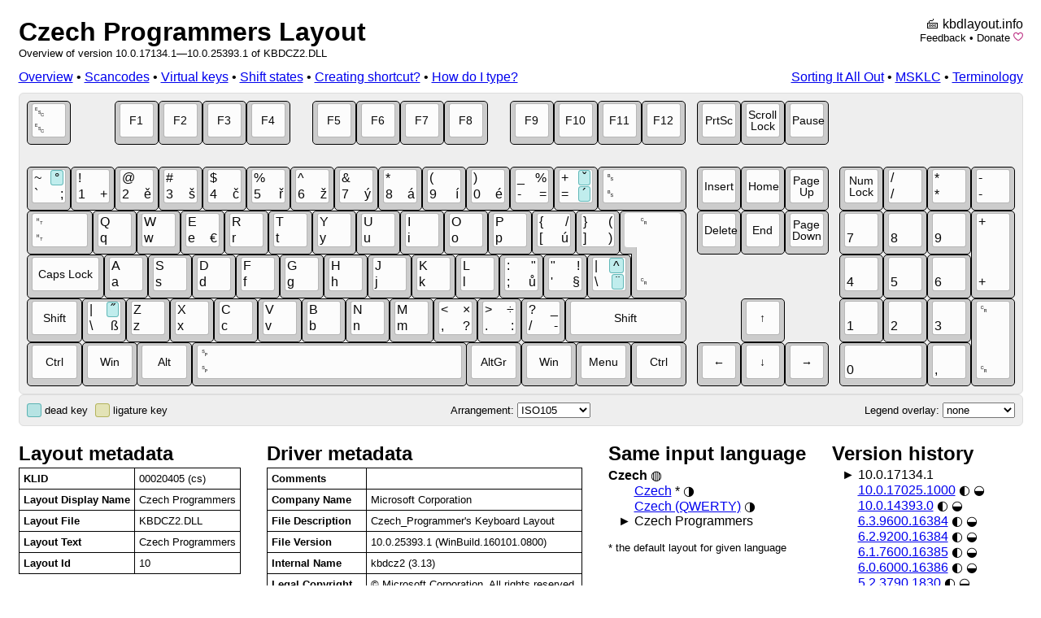

--- FILE ---
content_type: text/html; charset=utf-8
request_url: https://www.kbdlayout.info/kbdcz2
body_size: 11179
content:
<!DOCTYPE html>
<html>
<head>
	<meta charset="utf-8" />
	<title>Czech Programmers - Keyboard Layout Info</title>
	<meta name="viewport" content="width=device-width, initial-scale=1.0" />
	<meta name="description" content="See scancodes, virtual keys, shift states and more for Czech Programmers as defined in KBDCZ2.DLL." />
	<link href="/css/kbd.css" rel="stylesheet" />
	<link href="/css/layout.css" rel="stylesheet" />
	<link href="http://kbdlayout.info/KBDCZ2/" rel="canonical"/>
	
</head>
<body>
	<div style="width: 1235px; margin: auto;">
		<div id="logo" style="float: right; text-align: right" data-nosnippet="true">🖮 <a href="/">kbdlayout.info</a><p class="subtitle"><a href="mailto:jan%2ekucera%40matfyz%2ecz?subject=kbdlayout.info&body=URL%3A%20%2Fkbdcz2">Feedback</a> • <a href="https://www.paypal.com/cgi-bin/webscr?cmd=_donations&business=jan%2ekucera%40matfyz%2ecz&lc=US&item_name=Donation%20for%20kbdlayout.info&item_number=kbdlayout&currency_code=EUR&bn=PP%2dDonationsBF%3abtn_donate_LG%2egif%3aNonHosted" title="PayPal">Donate</a> <a href="https://github.com/sponsors/miloush" title="Sponsor on GitHub"><img src="/sponsor.svg" /></a></p></div>
		<h1><a href="/">Czech Programmers Layout</a></h1>
		<p class="subtitle">Overview of version 10.0.17134.1—10.0.25393.1 of KBDCZ2.DLL</p>
		<div style="float: left">
	<a href="/kbdcz2">Overview</a> • 
	<a href="/kbdcz2/scancodes">Scancodes</a> • 
	<a href="/kbdcz2/virtualkeys">Virtual keys</a> • 
	<a href="/kbdcz2/shiftstates">Shift states</a> • 
	<a href="/kbdcz2/shortcut">Creating shortcut?</a> • 
	<a href="/kbdcz2/how">How do I type?</a>
</div>
		<div style="text-align: right; margin-bottom: 10px" data-nosnippet="true"><a href="http://archives.miloush.net/michkap/">Sorting It All Out</a> • <a href="https://www.microsoft.com/en-us/download/details.aspx?id=102134">MSKLC</a> • <a href="/terminology">Terminology</a></div>

		







<div id="keyboard">
<div id="keyboard-bg" style="border-radius: 6px; width: 1215px; height: 351px; background-color: rgb(238, 238, 238); margin: auto">
        
<!-- F1-F12 -->
<div class="kr1">
<div class="key"><div class="kc"><div class="kb" style="left:  0px"></div><div class="kt" style="left:  6px"></div><div class="kls" style="left:  6px"><div class="kl kl0 ts5"><div>␛</div></div><div class="kl kl6 ts5"><div title=" U&#x2B;001B &lt;control&gt;&#xD;&#xA;SHIFT:  U&#x2B;001B &lt;control&gt;&#xD;&#xA;CONTROL:  U&#x2B;001B &lt;control&gt;">␛</div></div></div></div></div>
<div class="key"><div class="kc"><div class="kb" style="left:108px"></div><div class="kt" style="left:114px"></div><div class="kls" style="left:114px"><div class="kl kl4 ts4"><div>F1</div></div></div></div></div>
<div class="key"><div class="kc"><div class="kb" style="left:162px"></div><div class="kt" style="left:168px"></div><div class="kls" style="left:168px"><div class="kl kl4 ts4"><div>F2</div></div></div></div></div>
<div class="key"><div class="kc"><div class="kb" style="left:216px"></div><div class="kt" style="left:222px"></div><div class="kls" style="left:222px"><div class="kl kl4 ts4"><div>F3</div></div></div></div></div>
<div class="key"><div class="kc"><div class="kb" style="left:270px"></div><div class="kt" style="left:276px"></div><div class="kls" style="left:276px"><div class="kl kl4 ts4"><div>F4</div></div></div></div></div>
<div class="key"><div class="kc"><div class="kb" style="left:351px"></div><div class="kt" style="left:357px"></div><div class="kls" style="left:357px"><div class="kl kl4 ts4"><div>F5</div></div></div></div></div>
<div class="key"><div class="kc"><div class="kb" style="left:405px"></div><div class="kt" style="left:411px"></div><div class="kls" style="left:411px"><div class="kl kl4 ts4"><div>F6</div></div></div></div></div>
<div class="key"><div class="kc"><div class="kb" style="left:459px"></div><div class="kt" style="left:465px"></div><div class="kls" style="left:465px"><div class="kl kl4 ts4"><div>F7</div></div></div></div></div>
<div class="key"><div class="kc"><div class="kb" style="left:513px"></div><div class="kt" style="left:519px"></div><div class="kls" style="left:519px"><div class="kl kl4 ts4"><div>F8</div></div></div></div></div>
<div class="key"><div class="kc"><div class="kb" style="left:594px"></div><div class="kt" style="left:600px"></div><div class="kls" style="left:600px"><div class="kl kl4 ts4"><div>F9</div></div></div></div></div>
<div class="key"><div class="kc"><div class="kb" style="left:648px"></div><div class="kt" style="left:654px"></div><div class="kls" style="left:654px"><div class="kl kl4 ts4"><div>F10</div></div></div></div></div>
<div class="key"><div class="kc"><div class="kb" style="left:702px"></div><div class="kt" style="left:708px"></div><div class="kls" style="left:708px"><div class="kl kl4 ts4"><div>F11</div></div></div></div></div>
<div class="key"><div class="kc"><div class="kb" style="left:756px"></div><div class="kt" style="left:762px"></div><div class="kls" style="left:762px"><div class="kl kl4 ts4"><div>F12</div></div></div></div></div>
<div class="key"><div class="kc"><div class="kb" style="left:824px"></div><div class="kt" style="left:830px"></div><div class="kls" style="left:830px"><div class="kl kl4 ts4"><div>PrtSc</div></div></div></div></div>
<div class="key"><div class="kc"><div class="kb" style="left:878px"></div><div class="kt" style="left:884px"></div><div class="kls" style="left:884px"><div class="kl kl4 ts4"><div>Scroll Lock</div></div></div></div></div>
<div class="key"><div class="kc"><div class="kb" style="left:932px"></div><div class="kt" style="left:938px"></div><div class="kls" style="left:938px"><div class="kl kl4 ts4"><div>Pause</div></div></div></div></div>
</div>
<!-- 1234567890 -->
<div class="kr2">
<div class="key"><div class="kc"><div class="kb" style="left:   0px"></div><div class="kt" style="left:   6px"></div><div class="kls" style="left:   6px"><div class="kl kl0 ts5"><div>~</div></div><div class="kl kl2 ts5"><div><span class="dead">°</span></div></div><div class="kl kl6 ts5"><div>`</div></div><div class="kl kl8 ts5"><div title="` U&#x2B;0060 GRAVE ACCENT&#xD;&#xA;SHIFT: ~ U&#x2B;007E TILDE&#xD;&#xA;CONTROL&#x2B;MENU: ; U&#x2B;003B SEMICOLON&#xD;&#xA;SHIFT&#x2B;CONTROL&#x2B;MENU: ° U&#x2B;00B0 DEGREE SIGN">;</div></div></div></div></div>
<div class="key"><div class="kc"><div class="kb" style="left:  54px"></div><div class="kt" style="left:  60px"></div><div class="kls" style="left:  60px"><div class="kl kl0 ts5"><div>!</div></div><div class="kl kl6 ts5"><div>1</div></div><div class="kl kl8 ts5"><div title="1 U&#x2B;0031 DIGIT ONE&#xD;&#xA;SHIFT: ! U&#x2B;0021 EXCLAMATION MARK&#xD;&#xA;CONTROL&#x2B;MENU: &#x2B; U&#x2B;002B PLUS SIGN">&#x2B;</div></div></div></div></div>
<div class="key"><div class="kc"><div class="kb" style="left: 108px"></div><div class="kt" style="left: 114px"></div><div class="kls" style="left: 114px"><div class="kl kl0 ts5"><div>@</div></div><div class="kl kl6 ts5"><div>2</div></div><div class="kl kl8 ts5"><div title="2 U&#x2B;0032 DIGIT TWO&#xD;&#xA;SHIFT: @ U&#x2B;0040 COMMERCIAL AT&#xD;&#xA;CONTROL&#x2B;MENU: ě U&#x2B;011B LATIN SMALL LETTER E WITH CARON">ě</div></div></div></div></div>
<div class="key"><div class="kc"><div class="kb" style="left: 162px"></div><div class="kt" style="left: 168px"></div><div class="kls" style="left: 168px"><div class="kl kl0 ts5"><div>#</div></div><div class="kl kl6 ts5"><div>3</div></div><div class="kl kl8 ts5"><div title="3 U&#x2B;0033 DIGIT THREE&#xD;&#xA;SHIFT: # U&#x2B;0023 NUMBER SIGN&#xD;&#xA;CONTROL&#x2B;MENU: š U&#x2B;0161 LATIN SMALL LETTER S WITH CARON">š</div></div></div></div></div>
<div class="key"><div class="kc"><div class="kb" style="left: 216px"></div><div class="kt" style="left: 222px"></div><div class="kls" style="left: 222px"><div class="kl kl0 ts5"><div>$</div></div><div class="kl kl6 ts5"><div>4</div></div><div class="kl kl8 ts5"><div title="4 U&#x2B;0034 DIGIT FOUR&#xD;&#xA;SHIFT: $ U&#x2B;0024 DOLLAR SIGN&#xD;&#xA;CONTROL&#x2B;MENU: č U&#x2B;010D LATIN SMALL LETTER C WITH CARON">č</div></div></div></div></div>
<div class="key"><div class="kc"><div class="kb" style="left: 270px"></div><div class="kt" style="left: 276px"></div><div class="kls" style="left: 276px"><div class="kl kl0 ts5"><div>%</div></div><div class="kl kl6 ts5"><div>5</div></div><div class="kl kl8 ts5"><div title="5 U&#x2B;0035 DIGIT FIVE&#xD;&#xA;SHIFT: % U&#x2B;0025 PERCENT SIGN&#xD;&#xA;CONTROL&#x2B;MENU: ř U&#x2B;0159 LATIN SMALL LETTER R WITH CARON">ř</div></div></div></div></div>
<div class="key"><div class="kc"><div class="kb" style="left: 324px"></div><div class="kt" style="left: 330px"></div><div class="kls" style="left: 330px"><div class="kl kl0 ts5"><div>^</div></div><div class="kl kl6 ts5"><div>6</div></div><div class="kl kl8 ts5"><div title="6 U&#x2B;0036 DIGIT SIX&#xD;&#xA;SHIFT: ^ U&#x2B;005E CIRCUMFLEX ACCENT&#xD;&#xA;CONTROL:  U&#x2B;001E &lt;control&gt;&#xD;&#xA;CONTROL&#x2B;MENU: ž U&#x2B;017E LATIN SMALL LETTER Z WITH CARON">ž</div></div></div></div></div>
<div class="key"><div class="kc"><div class="kb" style="left: 378px"></div><div class="kt" style="left: 384px"></div><div class="kls" style="left: 384px"><div class="kl kl0 ts5"><div>&amp;</div></div><div class="kl kl6 ts5"><div>7</div></div><div class="kl kl8 ts5"><div title="7 U&#x2B;0037 DIGIT SEVEN&#xD;&#xA;SHIFT: &amp; U&#x2B;0026 AMPERSAND&#xD;&#xA;CONTROL&#x2B;MENU: ý U&#x2B;00FD LATIN SMALL LETTER Y WITH ACUTE">ý</div></div></div></div></div>
<div class="key"><div class="kc"><div class="kb" style="left: 432px"></div><div class="kt" style="left: 438px"></div><div class="kls" style="left: 438px"><div class="kl kl0 ts5"><div>*</div></div><div class="kl kl6 ts5"><div>8</div></div><div class="kl kl8 ts5"><div title="8 U&#x2B;0038 DIGIT EIGHT&#xD;&#xA;SHIFT: * U&#x2B;002A ASTERISK&#xD;&#xA;CONTROL&#x2B;MENU: á U&#x2B;00E1 LATIN SMALL LETTER A WITH ACUTE">á</div></div></div></div></div>
<div class="key"><div class="kc"><div class="kb" style="left: 486px"></div><div class="kt" style="left: 492px"></div><div class="kls" style="left: 492px"><div class="kl kl0 ts5"><div>(</div></div><div class="kl kl6 ts5"><div>9</div></div><div class="kl kl8 ts5"><div title="9 U&#x2B;0039 DIGIT NINE&#xD;&#xA;SHIFT: ( U&#x2B;0028 LEFT PARENTHESIS&#xD;&#xA;CONTROL&#x2B;MENU: í U&#x2B;00ED LATIN SMALL LETTER I WITH ACUTE">í</div></div></div></div></div>
<div class="key"><div class="kc"><div class="kb" style="left: 540px"></div><div class="kt" style="left: 546px"></div><div class="kls" style="left: 546px"><div class="kl kl0 ts5"><div>)</div></div><div class="kl kl6 ts5"><div>0</div></div><div class="kl kl8 ts5"><div title="0 U&#x2B;0030 DIGIT ZERO&#xD;&#xA;SHIFT: ) U&#x2B;0029 RIGHT PARENTHESIS&#xD;&#xA;CONTROL&#x2B;MENU: é U&#x2B;00E9 LATIN SMALL LETTER E WITH ACUTE">é</div></div></div></div></div>
<div class="key"><div class="kc"><div class="kb" style="left: 594px"></div><div class="kt" style="left: 600px"></div><div class="kls" style="left: 600px"><div class="kl kl0 ts5"><div>_</div></div><div class="kl kl2 ts5"><div>%</div></div><div class="kl kl6 ts5"><div>-</div></div><div class="kl kl8 ts5"><div title="- U&#x2B;002D HYPHEN-MINUS&#xD;&#xA;SHIFT: _ U&#x2B;005F LOW LINE&#xD;&#xA;CONTROL:  U&#x2B;001F &lt;control&gt;&#xD;&#xA;CONTROL&#x2B;MENU: = U&#x2B;003D EQUALS SIGN&#xD;&#xA;SHIFT&#x2B;CONTROL&#x2B;MENU: % U&#x2B;0025 PERCENT SIGN">=</div></div></div></div></div>
<div class="key"><div class="kc"><div class="kb" style="left: 648px"></div><div class="kt" style="left: 654px"></div><div class="kls" style="left: 654px"><div class="kl kl0 ts5"><div>&#x2B;</div></div><div class="kl kl2 ts5"><div><span class="dead">ˇ</span></div></div><div class="kl kl6 ts5"><div>=</div></div><div class="kl kl8 ts5"><div title="= U&#x2B;003D EQUALS SIGN&#xD;&#xA;SHIFT: &#x2B; U&#x2B;002B PLUS SIGN&#xD;&#xA;CONTROL&#x2B;MENU: ´ U&#x2B;00B4 ACUTE ACCENT&#xD;&#xA;SHIFT&#x2B;CONTROL&#x2B;MENU: ˇ U&#x2B;02C7 CARON"><span class="dead">´</span></div></div></div></div></div>
<div class="key"><div class="kc"><div class="kb" style="left: 702px;width:109px"></div><div class="kt" style="left:708px;width:97px"></div><div class="kls" style="left:708px"><div class="kl kl0 ts5" style="width:91px;"><div style="width:91px;max-width:91px;">␈</div></div><div class="kl kl6 ts5" style="width:91px;"><div style="width:91px;max-width:91px;" title=" U&#x2B;0008 &lt;control&gt;&#xD;&#xA;SHIFT:  U&#x2B;0008 &lt;control&gt;&#xD;&#xA;CONTROL:  U&#x2B;007F &lt;control&gt;">␈</div></div></div></div></div>
<div class="key"><div class="kc"><div class="kb" style="left: 824px"></div><div class="kt" style="left: 830px"></div><div class="kls" style="left: 830px"><div class="kl kl4 ts4"><div>Insert</div></div></div></div></div>
<div class="key"><div class="kc"><div class="kb" style="left: 878px"></div><div class="kt" style="left: 884px"></div><div class="kls" style="left: 884px"><div class="kl kl4 ts4"><div>Home</div></div></div></div></div>
<div class="key"><div class="kc"><div class="kb" style="left: 932px"></div><div class="kt" style="left: 938px"></div><div class="kls" style="left: 938px"><div class="kl kl4 ts4"><div>Page Up</div></div></div></div></div>
<div class="key"><div class="kc"><div class="kb" style="left: 999px"></div><div class="kt" style="left:1005px"></div><div class="kls" style="left:1005px"><div class="kl kl4 ts4"><div>Num Lock</div></div></div></div></div>
<div class="key"><div class="kc"><div class="kb" style="left:1053px"></div><div class="kt" style="left:1059px"></div><div class="kls" style="left:1059px"><div class="kl kl0 ts5"><div>/</div></div><div class="kl kl6 ts5"><div title="/ U&#x2B;002F SOLIDUS&#xD;&#xA;SHIFT: / U&#x2B;002F SOLIDUS">/</div></div></div></div></div>
<div class="key"><div class="kc"><div class="kb" style="left:1107px"></div><div class="kt" style="left:1113px"></div><div class="kls" style="left:1113px"><div class="kl kl0 ts5"><div>*</div></div><div class="kl kl6 ts5"><div title="* U&#x2B;002A ASTERISK&#xD;&#xA;SHIFT: * U&#x2B;002A ASTERISK">*</div></div></div></div></div>
<div class="key"><div class="kc"><div class="kb" style="left:1161px"></div><div class="kt" style="left:1167px"></div><div class="kls" style="left:1167px"><div class="kl kl0 ts5"><div>-</div></div><div class="kl kl6 ts5"><div title="- U&#x2B;002D HYPHEN-MINUS&#xD;&#xA;SHIFT: - U&#x2B;002D HYPHEN-MINUS">-</div></div></div></div></div>
</div>
<!-- QWERTYUIOP -->
<div class="kr3">
<div class="key"><div class="kc"><div class="kb" style="left:   0px;width:81px;"></div><div class="kt" style="left:6px;width:69px"></div><div class="kls" style="left:6px"><div class="kl kl0 ts5" style="width:63px;"><div style="width:63px;max-width:63px;">␉</div></div><div class="kl kl6 ts5" style="width:63px;"><div style="width:63px;max-width:63px;" title=" U&#x2B;0009 &lt;control&gt;&#xD;&#xA;SHIFT:  U&#x2B;0009 &lt;control&gt;">␉</div></div></div></div></div>
<div class="key"><div class="kc"><div class="kb" style="left:  81px"></div><div class="kt" style="left:  87px"></div><div class="kls" style="left:  87px"><div class="kl kl0 ts5"><div>Q</div></div><div class="kl kl6 ts5"><div title="q U&#x2B;0071 LATIN SMALL LETTER Q&#xD;&#xA;SHIFT: Q U&#x2B;0051 LATIN CAPITAL LETTER Q&#xD;&#xA;CAPITAL: Q U&#x2B;0051 LATIN CAPITAL LETTER Q&#xD;&#xA;SHIFT&#x2B;CAPITAL: q U&#x2B;0071 LATIN SMALL LETTER Q">q</div></div></div></div></div>
<div class="key"><div class="kc"><div class="kb" style="left: 135px"></div><div class="kt" style="left: 141px"></div><div class="kls" style="left: 141px"><div class="kl kl0 ts5"><div>W</div></div><div class="kl kl6 ts5"><div title="w U&#x2B;0077 LATIN SMALL LETTER W&#xD;&#xA;SHIFT: W U&#x2B;0057 LATIN CAPITAL LETTER W&#xD;&#xA;CAPITAL: W U&#x2B;0057 LATIN CAPITAL LETTER W&#xD;&#xA;SHIFT&#x2B;CAPITAL: w U&#x2B;0077 LATIN SMALL LETTER W">w</div></div></div></div></div>
<div class="key"><div class="kc"><div class="kb" style="left: 189px"></div><div class="kt" style="left: 195px"></div><div class="kls" style="left: 195px"><div class="kl kl0 ts5"><div>E</div></div><div class="kl kl6 ts5"><div>e</div></div><div class="kl kl8 ts5"><div title="e U&#x2B;0065 LATIN SMALL LETTER E&#xD;&#xA;SHIFT: E U&#x2B;0045 LATIN CAPITAL LETTER E&#xD;&#xA;CAPITAL: E U&#x2B;0045 LATIN CAPITAL LETTER E&#xD;&#xA;SHIFT&#x2B;CAPITAL: e U&#x2B;0065 LATIN SMALL LETTER E&#xD;&#xA;CONTROL&#x2B;MENU: € U&#x2B;20AC EURO SIGN">€</div></div></div></div></div>
<div class="key"><div class="kc"><div class="kb" style="left: 243px"></div><div class="kt" style="left: 249px"></div><div class="kls" style="left: 249px"><div class="kl kl0 ts5"><div>R</div></div><div class="kl kl6 ts5"><div title="r U&#x2B;0072 LATIN SMALL LETTER R&#xD;&#xA;SHIFT: R U&#x2B;0052 LATIN CAPITAL LETTER R&#xD;&#xA;CAPITAL: R U&#x2B;0052 LATIN CAPITAL LETTER R&#xD;&#xA;SHIFT&#x2B;CAPITAL: r U&#x2B;0072 LATIN SMALL LETTER R">r</div></div></div></div></div>
<div class="key"><div class="kc"><div class="kb" style="left: 297px"></div><div class="kt" style="left: 303px"></div><div class="kls" style="left: 303px"><div class="kl kl0 ts5"><div>T</div></div><div class="kl kl6 ts5"><div title="t U&#x2B;0074 LATIN SMALL LETTER T&#xD;&#xA;SHIFT: T U&#x2B;0054 LATIN CAPITAL LETTER T&#xD;&#xA;CAPITAL: T U&#x2B;0054 LATIN CAPITAL LETTER T&#xD;&#xA;SHIFT&#x2B;CAPITAL: t U&#x2B;0074 LATIN SMALL LETTER T">t</div></div></div></div></div>
<div class="key"><div class="kc"><div class="kb" style="left: 351px"></div><div class="kt" style="left: 357px"></div><div class="kls" style="left: 357px"><div class="kl kl0 ts5"><div>Y</div></div><div class="kl kl6 ts5"><div title="y U&#x2B;0079 LATIN SMALL LETTER Y&#xD;&#xA;SHIFT: Y U&#x2B;0059 LATIN CAPITAL LETTER Y&#xD;&#xA;CAPITAL: Y U&#x2B;0059 LATIN CAPITAL LETTER Y&#xD;&#xA;SHIFT&#x2B;CAPITAL: y U&#x2B;0079 LATIN SMALL LETTER Y">y</div></div></div></div></div>
<div class="key"><div class="kc"><div class="kb" style="left: 405px"></div><div class="kt" style="left: 411px"></div><div class="kls" style="left: 411px"><div class="kl kl0 ts5"><div>U</div></div><div class="kl kl6 ts5"><div title="u U&#x2B;0075 LATIN SMALL LETTER U&#xD;&#xA;SHIFT: U U&#x2B;0055 LATIN CAPITAL LETTER U&#xD;&#xA;CAPITAL: U U&#x2B;0055 LATIN CAPITAL LETTER U&#xD;&#xA;SHIFT&#x2B;CAPITAL: u U&#x2B;0075 LATIN SMALL LETTER U">u</div></div></div></div></div>
<div class="key"><div class="kc"><div class="kb" style="left: 459px"></div><div class="kt" style="left: 465px"></div><div class="kls" style="left: 465px"><div class="kl kl0 ts5"><div>I</div></div><div class="kl kl6 ts5"><div title="i U&#x2B;0069 LATIN SMALL LETTER I&#xD;&#xA;SHIFT: I U&#x2B;0049 LATIN CAPITAL LETTER I&#xD;&#xA;CAPITAL: I U&#x2B;0049 LATIN CAPITAL LETTER I&#xD;&#xA;SHIFT&#x2B;CAPITAL: i U&#x2B;0069 LATIN SMALL LETTER I">i</div></div></div></div></div>
<div class="key"><div class="kc"><div class="kb" style="left: 513px"></div><div class="kt" style="left: 519px"></div><div class="kls" style="left: 519px"><div class="kl kl0 ts5"><div>O</div></div><div class="kl kl6 ts5"><div title="o U&#x2B;006F LATIN SMALL LETTER O&#xD;&#xA;SHIFT: O U&#x2B;004F LATIN CAPITAL LETTER O&#xD;&#xA;CAPITAL: O U&#x2B;004F LATIN CAPITAL LETTER O&#xD;&#xA;SHIFT&#x2B;CAPITAL: o U&#x2B;006F LATIN SMALL LETTER O">o</div></div></div></div></div>
<div class="key"><div class="kc"><div class="kb" style="left: 567px"></div><div class="kt" style="left: 573px"></div><div class="kls" style="left: 573px"><div class="kl kl0 ts5"><div>P</div></div><div class="kl kl6 ts5"><div title="p U&#x2B;0070 LATIN SMALL LETTER P&#xD;&#xA;SHIFT: P U&#x2B;0050 LATIN CAPITAL LETTER P&#xD;&#xA;CAPITAL: P U&#x2B;0050 LATIN CAPITAL LETTER P&#xD;&#xA;SHIFT&#x2B;CAPITAL: p U&#x2B;0070 LATIN SMALL LETTER P">p</div></div></div></div></div>
<div class="key"><div class="kc"><div class="kb" style="left: 621px"></div><div class="kt" style="left: 627px"></div><div class="kls" style="left: 627px"><div class="kl kl0 ts5"><div>{</div></div><div class="kl kl2 ts5"><div>/</div></div><div class="kl kl6 ts5"><div>[</div></div><div class="kl kl8 ts5"><div title="[ U&#x2B;005B LEFT SQUARE BRACKET&#xD;&#xA;SHIFT: { U&#x2B;007B LEFT CURLY BRACKET&#xD;&#xA;CONTROL&#x2B;MENU: ú U&#x2B;00FA LATIN SMALL LETTER U WITH ACUTE&#xD;&#xA;SHIFT&#x2B;CONTROL&#x2B;MENU: / U&#x2B;002F SOLIDUS">ú</div></div></div></div></div>
<div class="key"><div class="kc"><div class="kb" style="left: 675px"></div><div class="kt" style="left: 681px"></div><div class="kls" style="left: 681px"><div class="kl kl0 ts5"><div>}</div></div><div class="kl kl2 ts5"><div>(</div></div><div class="kl kl6 ts5"><div>]</div></div><div class="kl kl8 ts5"><div title="] U&#x2B;005D RIGHT SQUARE BRACKET&#xD;&#xA;SHIFT: } U&#x2B;007D RIGHT CURLY BRACKET&#xD;&#xA;CONTROL:  U&#x2B;001B &lt;control&gt;&#xD;&#xA;CONTROL&#x2B;MENU: ) U&#x2B;0029 RIGHT PARENTHESIS&#xD;&#xA;SHIFT&#x2B;CONTROL&#x2B;MENU: ( U&#x2B;0028 LEFT PARENTHESIS">)</div></div></div></div></div>
<div class="key"><div class="kc"><div class="kb" style="left: 743px;width:68px;height:108px"></div>
								 <div class="kb" style="left: 729px;top:135px;width:81px;height: 54px"></div> 
									<div class="kb" style="border-radius: 5px; left: 744px; top: 136px; width: 66px; height: 106px; background-color: rgb(204, 204, 204); border-style: none"></div>
										<div class="kt" style="left: 749px; top:138px; width: 56px; height: 96px"></div>
										<div class="kt" style="background-position:   0px 0px; border-style: none !important; left: 735px; top: 138px; width: 69px; height: 42px; background-size: 69px 96px;"></div>
										<div class="kt" style="background-position: -13px 0px; border-style: none !important; left: 750px; top: 139px; width: 54px; height: 94px; background-size: 69px 96px;"></div>    
											<div class="kls" style="left: 749px; top: 138px; width: 56px; height: 96px;"><div class="kl kl0 ts5" style="width:50px;height:90px"><div style="width:50px;max-width:50px;height:90px">␍</div></div><div class="kl kl6 ts5" style="width:50px;height:90px"><div style="width:50px;max-width:50px;height:90px" title=" U&#x2B;000D &lt;control&gt;&#xD;&#xA;SHIFT:  U&#x2B;000D &lt;control&gt;&#xD;&#xA;CONTROL:  U&#x2B;000A &lt;control&gt;">␍</div></div></div></div>
<div class="key"><div class="kc"><div class="kb" style="left: 824px"></div><div class="kt" style="left: 830px"></div><div class="kls" style="left: 830px"><div class="kl kl4 ts4"><div>Delete</div></div></div></div></div>
<div class="key"><div class="kc"><div class="kb" style="left: 878px"></div><div class="kt" style="left: 884px"></div><div class="kls" style="left: 884px"><div class="kl kl4 ts4"><div>End</div></div></div></div></div>
<div class="key"><div class="kc"><div class="kb" style="left: 932px"></div><div class="kt" style="left: 938px"></div><div class="kls" style="left: 938px"><div class="kl kl4 ts4"><div>Page Down</div></div></div></div></div>
<div class="key"><div class="kc"><div class="kb" style="left: 999px"></div><div class="kt" style="left:1005px"></div><div class="kls" style="left:1005px"><div class="kl kl6 ts5"><div title="NUMLOCK: 7 U&#x2B;0037 DIGIT SEVEN">7</div></div></div></div></div>
<div class="key"><div class="kc"><div class="kb" style="left:1053px"></div><div class="kt" style="left:1059px"></div><div class="kls" style="left:1059px"><div class="kl kl6 ts5"><div title="NUMLOCK: 8 U&#x2B;0038 DIGIT EIGHT">8</div></div></div></div></div>
<div class="key"><div class="kc"><div class="kb" style="left:1107px"></div><div class="kt" style="left:1113px"></div><div class="kls" style="left:1113px"><div class="kl kl6 ts5"><div title="NUMLOCK: 9 U&#x2B;0039 DIGIT NINE">9</div></div></div></div></div>
<div class="key"><div class="kc"><div class="kb" style="left:1161px;height:108px;"></div><div class="kt" style="left:1167px;height:96px;"></div><div class="kls" style="left:1167px;height:96px"><div class="kl kl0 ts5" style="height:90px"><div style="height:90px">&#x2B;</div></div><div class="kl kl6 ts5" style="height:90px"><div style="height:90px" title="&#x2B; U&#x2B;002B PLUS SIGN&#xD;&#xA;SHIFT: &#x2B; U&#x2B;002B PLUS SIGN">&#x2B;</div></div></div></div></div>
</div>
<!-- ASDFGHJKL -->
<div class="kr4">
<div class="key"><div class="kc"><div class="kb" style="left:   0px;width:95px;"></div><div class="kt" style="left:6px;width:83px;"></div><div class="kls" style="left:6px;width:83px"><div class="kl kl4 ts4" style="width:77px;"><div style="width:77px;max-width:77px;">Caps Lock</div></div></div></div></div>
<div class="key"><div class="kc"><div class="kb" style="left:  95px"></div><div class="kt" style="left: 101px"></div><div class="kls" style="left: 101px"><div class="kl kl0 ts5"><div>A</div></div><div class="kl kl6 ts5"><div title="a U&#x2B;0061 LATIN SMALL LETTER A&#xD;&#xA;SHIFT: A U&#x2B;0041 LATIN CAPITAL LETTER A&#xD;&#xA;CAPITAL: A U&#x2B;0041 LATIN CAPITAL LETTER A&#xD;&#xA;SHIFT&#x2B;CAPITAL: a U&#x2B;0061 LATIN SMALL LETTER A">a</div></div></div></div></div>
<div class="key"><div class="kc"><div class="kb" style="left: 149px"></div><div class="kt" style="left: 155px"></div><div class="kls" style="left: 155px"><div class="kl kl0 ts5"><div>S</div></div><div class="kl kl6 ts5"><div title="s U&#x2B;0073 LATIN SMALL LETTER S&#xD;&#xA;SHIFT: S U&#x2B;0053 LATIN CAPITAL LETTER S&#xD;&#xA;CAPITAL: S U&#x2B;0053 LATIN CAPITAL LETTER S&#xD;&#xA;SHIFT&#x2B;CAPITAL: s U&#x2B;0073 LATIN SMALL LETTER S">s</div></div></div></div></div>
<div class="key"><div class="kc"><div class="kb" style="left: 203px"></div><div class="kt" style="left: 209px"></div><div class="kls" style="left: 209px"><div class="kl kl0 ts5"><div>D</div></div><div class="kl kl6 ts5"><div title="d U&#x2B;0064 LATIN SMALL LETTER D&#xD;&#xA;SHIFT: D U&#x2B;0044 LATIN CAPITAL LETTER D&#xD;&#xA;CAPITAL: D U&#x2B;0044 LATIN CAPITAL LETTER D&#xD;&#xA;SHIFT&#x2B;CAPITAL: d U&#x2B;0064 LATIN SMALL LETTER D">d</div></div></div></div></div>
<div class="key"><div class="kc"><div class="kb" style="left: 257px"></div><div class="kt" style="left: 263px"></div><div class="kls" style="left: 263px"><div class="kl kl0 ts5"><div>F</div></div><div class="kl kl6 ts5"><div title="f U&#x2B;0066 LATIN SMALL LETTER F&#xD;&#xA;SHIFT: F U&#x2B;0046 LATIN CAPITAL LETTER F&#xD;&#xA;CAPITAL: F U&#x2B;0046 LATIN CAPITAL LETTER F&#xD;&#xA;SHIFT&#x2B;CAPITAL: f U&#x2B;0066 LATIN SMALL LETTER F">f</div></div></div></div></div>
<div class="key"><div class="kc"><div class="kb" style="left: 311px"></div><div class="kt" style="left: 317px"></div><div class="kls" style="left: 317px"><div class="kl kl0 ts5"><div>G</div></div><div class="kl kl6 ts5"><div title="g U&#x2B;0067 LATIN SMALL LETTER G&#xD;&#xA;SHIFT: G U&#x2B;0047 LATIN CAPITAL LETTER G&#xD;&#xA;CAPITAL: G U&#x2B;0047 LATIN CAPITAL LETTER G&#xD;&#xA;SHIFT&#x2B;CAPITAL: g U&#x2B;0067 LATIN SMALL LETTER G">g</div></div></div></div></div>
<div class="key"><div class="kc"><div class="kb" style="left: 365px"></div><div class="kt" style="left: 371px"></div><div class="kls" style="left: 371px"><div class="kl kl0 ts5"><div>H</div></div><div class="kl kl6 ts5"><div title="h U&#x2B;0068 LATIN SMALL LETTER H&#xD;&#xA;SHIFT: H U&#x2B;0048 LATIN CAPITAL LETTER H&#xD;&#xA;CAPITAL: H U&#x2B;0048 LATIN CAPITAL LETTER H&#xD;&#xA;SHIFT&#x2B;CAPITAL: h U&#x2B;0068 LATIN SMALL LETTER H">h</div></div></div></div></div>
<div class="key"><div class="kc"><div class="kb" style="left: 419px"></div><div class="kt" style="left: 425px"></div><div class="kls" style="left: 425px"><div class="kl kl0 ts5"><div>J</div></div><div class="kl kl6 ts5"><div title="j U&#x2B;006A LATIN SMALL LETTER J&#xD;&#xA;SHIFT: J U&#x2B;004A LATIN CAPITAL LETTER J&#xD;&#xA;CAPITAL: J U&#x2B;004A LATIN CAPITAL LETTER J&#xD;&#xA;SHIFT&#x2B;CAPITAL: j U&#x2B;006A LATIN SMALL LETTER J">j</div></div></div></div></div>
<div class="key"><div class="kc"><div class="kb" style="left: 473px"></div><div class="kt" style="left: 479px"></div><div class="kls" style="left: 479px"><div class="kl kl0 ts5"><div>K</div></div><div class="kl kl6 ts5"><div title="k U&#x2B;006B LATIN SMALL LETTER K&#xD;&#xA;SHIFT: K U&#x2B;004B LATIN CAPITAL LETTER K&#xD;&#xA;CAPITAL: K U&#x2B;004B LATIN CAPITAL LETTER K&#xD;&#xA;SHIFT&#x2B;CAPITAL: k U&#x2B;006B LATIN SMALL LETTER K">k</div></div></div></div></div>
<div class="key"><div class="kc"><div class="kb" style="left: 527px"></div><div class="kt" style="left: 533px"></div><div class="kls" style="left: 533px"><div class="kl kl0 ts5"><div>L</div></div><div class="kl kl6 ts5"><div title="l U&#x2B;006C LATIN SMALL LETTER L&#xD;&#xA;SHIFT: L U&#x2B;004C LATIN CAPITAL LETTER L&#xD;&#xA;CAPITAL: L U&#x2B;004C LATIN CAPITAL LETTER L&#xD;&#xA;SHIFT&#x2B;CAPITAL: l U&#x2B;006C LATIN SMALL LETTER L">l</div></div></div></div></div>
<div class="key"><div class="kc"><div class="kb" style="left: 581px"></div><div class="kt" style="left: 587px"></div><div class="kls" style="left: 587px"><div class="kl kl0 ts5"><div>:</div></div><div class="kl kl2 ts5"><div>&quot;</div></div><div class="kl kl6 ts5"><div>;</div></div><div class="kl kl8 ts5"><div title="; U&#x2B;003B SEMICOLON&#xD;&#xA;SHIFT: : U&#x2B;003A COLON&#xD;&#xA;CONTROL:  U&#x2B;001D &lt;control&gt;&#xD;&#xA;CONTROL&#x2B;MENU: ů U&#x2B;016F LATIN SMALL LETTER U WITH RING ABOVE&#xD;&#xA;SHIFT&#x2B;CONTROL&#x2B;MENU: &quot; U&#x2B;0022 QUOTATION MARK">ů</div></div></div></div></div>
<div class="key"><div class="kc"><div class="kb" style="left: 635px"></div><div class="kt" style="left: 641px"></div><div class="kls" style="left: 641px"><div class="kl kl0 ts5"><div>&quot;</div></div><div class="kl kl2 ts5"><div>!</div></div><div class="kl kl6 ts5"><div>&#x27;</div></div><div class="kl kl8 ts5"><div title="&#x27; U&#x2B;0027 APOSTROPHE&#xD;&#xA;SHIFT: &quot; U&#x2B;0022 QUOTATION MARK&#xD;&#xA;CONTROL&#x2B;MENU: § U&#x2B;00A7 SECTION SIGN&#xD;&#xA;SHIFT&#x2B;CONTROL&#x2B;MENU: ! U&#x2B;0021 EXCLAMATION MARK">§</div></div></div></div></div>
<div class="key"><div class="kc"><div class="kb" style="left: 689px"></div><div class="kt" style="left: 695px"></div><div class="kls" style="left: 695px"><div class="kl kl0 ts5"><div>|</div></div><div class="kl kl2 ts5"><div><span class="dead">^</span></div></div><div class="kl kl6 ts5"><div>\</div></div><div class="kl kl8 ts5"><div title="\ U&#x2B;005C REVERSE SOLIDUS&#xD;&#xA;SHIFT: | U&#x2B;007C VERTICAL LINE&#xD;&#xA;CONTROL:  U&#x2B;001C &lt;control&gt;&#xD;&#xA;CONTROL&#x2B;MENU: ¨ U&#x2B;00A8 DIAERESIS&#xD;&#xA;SHIFT&#x2B;CONTROL&#x2B;MENU: ^ U&#x2B;005E CIRCUMFLEX ACCENT"><span class="dead">¨</span></div></div></div></div></div>
<div class="key"><div class="kc"><div class="kb" style="left: 999px"></div><div class="kt" style="left:1005px"></div><div class="kls" style="left:1005px"><div class="kl kl6 ts5"><div title="NUMLOCK: 4 U&#x2B;0034 DIGIT FOUR">4</div></div></div></div></div>
<div class="key"><div class="kc"><div class="kb" style="left:1053px"></div><div class="kt" style="left:1059px"></div><div class="kls" style="left:1059px"><div class="kl kl6 ts5"><div title="NUMLOCK: 5 U&#x2B;0035 DIGIT FIVE">5</div></div></div></div></div>
<div class="key"><div class="kc"><div class="kb" style="left:1107px"></div><div class="kt" style="left:1113px"></div><div class="kls" style="left:1113px"><div class="kl kl6 ts5"><div title="NUMLOCK: 6 U&#x2B;0036 DIGIT SIX">6</div></div></div></div></div>
</div>
<!-- ZXCVBNM -->
<div class="kr5">
<div class="key"><div class="kc"><div class="kb" style="left:   0px;width:68px;"></div><div class="kt" style="left:6px;width:56px;"></div><div class="kls" style="left:6px;width:56px"><div class="kl kl4 ts4" style="width:50px;"><div style="width:50px;max-width:50px;">Shift</div></div></div></div></div>
<div class="key"><div class="kc"><div class="kb" style="left:  68px"></div><div class="kt" style="left:  74px"></div><div class="kls" style="left:  74px"><div class="kl kl0 ts5"><div>|</div></div><div class="kl kl2 ts5"><div><span class="dead">˝</span></div></div><div class="kl kl6 ts5"><div>\</div></div><div class="kl kl8 ts5"><div title="\ U&#x2B;005C REVERSE SOLIDUS&#xD;&#xA;SHIFT: | U&#x2B;007C VERTICAL LINE&#xD;&#xA;CONTROL&#x2B;MENU: ß U&#x2B;00DF LATIN SMALL LETTER SHARP S&#xD;&#xA;SHIFT&#x2B;CONTROL&#x2B;MENU: ˝ U&#x2B;02DD DOUBLE ACUTE ACCENT">ß</div></div></div></div></div>
<div class="key"><div class="kc"><div class="kb" style="left: 122px"></div><div class="kt" style="left: 128px"></div><div class="kls" style="left: 128px"><div class="kl kl0 ts5"><div>Z</div></div><div class="kl kl6 ts5"><div title="z U&#x2B;007A LATIN SMALL LETTER Z&#xD;&#xA;SHIFT: Z U&#x2B;005A LATIN CAPITAL LETTER Z&#xD;&#xA;CAPITAL: Z U&#x2B;005A LATIN CAPITAL LETTER Z&#xD;&#xA;SHIFT&#x2B;CAPITAL: z U&#x2B;007A LATIN SMALL LETTER Z">z</div></div></div></div></div>
<div class="key"><div class="kc"><div class="kb" style="left: 176px"></div><div class="kt" style="left: 182px"></div><div class="kls" style="left: 182px"><div class="kl kl0 ts5"><div>X</div></div><div class="kl kl6 ts5"><div title="x U&#x2B;0078 LATIN SMALL LETTER X&#xD;&#xA;SHIFT: X U&#x2B;0058 LATIN CAPITAL LETTER X&#xD;&#xA;CAPITAL: X U&#x2B;0058 LATIN CAPITAL LETTER X&#xD;&#xA;SHIFT&#x2B;CAPITAL: x U&#x2B;0078 LATIN SMALL LETTER X">x</div></div></div></div></div>
<div class="key"><div class="kc"><div class="kb" style="left: 230px"></div><div class="kt" style="left: 236px"></div><div class="kls" style="left: 236px"><div class="kl kl0 ts5"><div>C</div></div><div class="kl kl6 ts5"><div title="c U&#x2B;0063 LATIN SMALL LETTER C&#xD;&#xA;SHIFT: C U&#x2B;0043 LATIN CAPITAL LETTER C&#xD;&#xA;CAPITAL: C U&#x2B;0043 LATIN CAPITAL LETTER C&#xD;&#xA;SHIFT&#x2B;CAPITAL: c U&#x2B;0063 LATIN SMALL LETTER C">c</div></div></div></div></div>
<div class="key"><div class="kc"><div class="kb" style="left: 284px"></div><div class="kt" style="left: 290px"></div><div class="kls" style="left: 290px"><div class="kl kl0 ts5"><div>V</div></div><div class="kl kl6 ts5"><div title="v U&#x2B;0076 LATIN SMALL LETTER V&#xD;&#xA;SHIFT: V U&#x2B;0056 LATIN CAPITAL LETTER V&#xD;&#xA;CAPITAL: V U&#x2B;0056 LATIN CAPITAL LETTER V&#xD;&#xA;SHIFT&#x2B;CAPITAL: v U&#x2B;0076 LATIN SMALL LETTER V">v</div></div></div></div></div>
<div class="key"><div class="kc"><div class="kb" style="left: 338px"></div><div class="kt" style="left: 344px"></div><div class="kls" style="left: 344px"><div class="kl kl0 ts5"><div>B</div></div><div class="kl kl6 ts5"><div title="b U&#x2B;0062 LATIN SMALL LETTER B&#xD;&#xA;SHIFT: B U&#x2B;0042 LATIN CAPITAL LETTER B&#xD;&#xA;CAPITAL: B U&#x2B;0042 LATIN CAPITAL LETTER B&#xD;&#xA;SHIFT&#x2B;CAPITAL: b U&#x2B;0062 LATIN SMALL LETTER B">b</div></div></div></div></div>
<div class="key"><div class="kc"><div class="kb" style="left: 392px"></div><div class="kt" style="left: 398px"></div><div class="kls" style="left: 398px"><div class="kl kl0 ts5"><div>N</div></div><div class="kl kl6 ts5"><div title="n U&#x2B;006E LATIN SMALL LETTER N&#xD;&#xA;SHIFT: N U&#x2B;004E LATIN CAPITAL LETTER N&#xD;&#xA;CAPITAL: N U&#x2B;004E LATIN CAPITAL LETTER N&#xD;&#xA;SHIFT&#x2B;CAPITAL: n U&#x2B;006E LATIN SMALL LETTER N">n</div></div></div></div></div>
<div class="key"><div class="kc"><div class="kb" style="left: 446px"></div><div class="kt" style="left: 452px"></div><div class="kls" style="left: 452px"><div class="kl kl0 ts5"><div>M</div></div><div class="kl kl6 ts5"><div title="m U&#x2B;006D LATIN SMALL LETTER M&#xD;&#xA;SHIFT: M U&#x2B;004D LATIN CAPITAL LETTER M&#xD;&#xA;CAPITAL: M U&#x2B;004D LATIN CAPITAL LETTER M&#xD;&#xA;SHIFT&#x2B;CAPITAL: m U&#x2B;006D LATIN SMALL LETTER M">m</div></div></div></div></div>
<div class="key"><div class="kc"><div class="kb" style="left: 500px"></div><div class="kt" style="left: 506px"></div><div class="kls" style="left: 506px"><div class="kl kl0 ts5"><div>&lt;</div></div><div class="kl kl2 ts5"><div>×</div></div><div class="kl kl6 ts5"><div>,</div></div><div class="kl kl8 ts5"><div title=", U&#x2B;002C COMMA&#xD;&#xA;SHIFT: &lt; U&#x2B;003C LESS-THAN SIGN&#xD;&#xA;CONTROL&#x2B;MENU: ? U&#x2B;003F QUESTION MARK&#xD;&#xA;SHIFT&#x2B;CONTROL&#x2B;MENU: × U&#x2B;00D7 MULTIPLICATION SIGN">?</div></div></div></div></div>
<div class="key"><div class="kc"><div class="kb" style="left: 554px"></div><div class="kt" style="left: 560px"></div><div class="kls" style="left: 560px"><div class="kl kl0 ts5"><div>&gt;</div></div><div class="kl kl2 ts5"><div>÷</div></div><div class="kl kl6 ts5"><div>.</div></div><div class="kl kl8 ts5"><div title=". U&#x2B;002E FULL STOP&#xD;&#xA;SHIFT: &gt; U&#x2B;003E GREATER-THAN SIGN&#xD;&#xA;CONTROL&#x2B;MENU: : U&#x2B;003A COLON&#xD;&#xA;SHIFT&#x2B;CONTROL&#x2B;MENU: ÷ U&#x2B;00F7 DIVISION SIGN">:</div></div></div></div></div>
<div class="key"><div class="kc"><div class="kb" style="left: 608px"></div><div class="kt" style="left: 614px"></div><div class="kls" style="left: 614px"><div class="kl kl0 ts5"><div>?</div></div><div class="kl kl2 ts5"><div>_</div></div><div class="kl kl6 ts5"><div>/</div></div><div class="kl kl8 ts5"><div title="/ U&#x2B;002F SOLIDUS&#xD;&#xA;SHIFT: ? U&#x2B;003F QUESTION MARK&#xD;&#xA;CONTROL&#x2B;MENU: - U&#x2B;002D HYPHEN-MINUS&#xD;&#xA;SHIFT&#x2B;CONTROL&#x2B;MENU: _ U&#x2B;005F LOW LINE">-</div></div></div></div></div>
<div class="key"><div class="kc"><div class="kb" style="left: 662px;width:149px;"></div><div class="kt" style="left: 668px;width:137px"></div><div class="kls" style="left: 668px;width:137px"><div class="kl kl4 ts4" style="width:131px;"><div style="width:131px;max-width:131px;">Shift</div></div></div></div></div>
<div class="key"><div class="kc"><div class="kb" style="left: 878px"></div><div class="kt" style="left: 884px"></div><div class="kls" style="left: 884px"><div class="kl kl4 ts4"><div>↑</div></div></div></div></div>
<div class="key"><div class="kc"><div class="kb" style="left: 999px"></div><div class="kt" style="left:1005px"></div><div class="kls" style="left:1005px"><div class="kl kl6 ts5"><div title="NUMLOCK: 1 U&#x2B;0031 DIGIT ONE">1</div></div></div></div></div>
<div class="key"><div class="kc"><div class="kb" style="left:1053px"></div><div class="kt" style="left:1059px"></div><div class="kls" style="left:1059px"><div class="kl kl6 ts5"><div title="NUMLOCK: 2 U&#x2B;0032 DIGIT TWO">2</div></div></div></div></div>
<div class="key"><div class="kc"><div class="kb" style="left:1107px"></div><div class="kt" style="left:1113px"></div><div class="kls" style="left:1113px"><div class="kl kl6 ts5"><div title="NUMLOCK: 3 U&#x2B;0033 DIGIT THREE">3</div></div></div></div></div>
<div class="key"><div class="kc"><div class="kb" style="left:1161px;height:108px"></div><div class="kt" style="left:1167px;height:96px"></div><div class="kls" style="left:1167px;height:96px"><div class="kl kl0 ts5" style="height:90px"><div style="height:90px">␍</div></div><div class="kl kl6 ts5" style="height:90px"><div style="height:90px" title=" U&#x2B;000D &lt;control&gt;&#xD;&#xA;SHIFT:  U&#x2B;000D &lt;control&gt;&#xD;&#xA;CONTROL:  U&#x2B;000A &lt;control&gt;">␍</div></div></div></div></div>
</div>
<!-- Ctrl Alt Space -->
<div class="kr6">
<div class="key"><div class="kc"><div class="kb" style="left:   0px;width: 68px;"></div><div class="kt" style="left:   6px;width: 56px"></div><div class="kls" style="left:   6px;width: 56px"><div class="kl kl4 ts4" style="width:50px;"><div style="width:50px;max-width:50px;">Ctrl</div></div></div></div></div>
<div class="key"><div class="kc"><div class="kb" style="left:  68px;width: 68px;"></div><div class="kt" style="left:  74px;width: 56px"></div><div class="kls" style="left:  74px;width: 56px"><div class="kl kl4 ts4" style="width:50px;"><div style="width:50px;max-width:50px;">Win</div></div></div></div></div>
<div class="key"><div class="kc"><div class="kb" style="left: 135px;width: 68px;"></div><div class="kt" style="left: 141px;width: 56px"></div><div class="kls" style="left: 141px;width: 56px"><div class="kl kl4 ts4" style="width:50px;"><div style="width:50px;max-width:50px;">Alt</div></div></div></div></div>
<div class="key"><div class="kc"><div class="kb" style="left: 203px;width:338px;"></div><div class="kt" style="left: 209px;width:326px"></div><div class="kls" style="left: 209px;width:326px"><div class="kl kl0 ts5" style="width:320px;"><div style="width:320px;max-width:320px;">␠</div></div><div class="kl kl6 ts5" style="width:320px;"><div style="width:320px;max-width:320px;" title="  U&#x2B;0020 SPACE&#xD;&#xA;SHIFT:   U&#x2B;0020 SPACE&#xD;&#xA;CONTROL:   U&#x2B;0020 SPACE">␠</div></div></div></div></div>
<div class="key"><div class="kc"><div class="kb" style="left: 540px;width: 68px;"></div><div class="kt" style="left: 546px;width: 56px"></div><div class="kls" style="left: 546px;width: 56px"><div class="kl kl4 ts4" style="width:50px;"><div style="width:50px;max-width:50px;">AltGr</div></div></div></div></div>
<div class="key"><div class="kc"><div class="kb" style="left: 608px;width: 68px;"></div><div class="kt" style="left: 614px;width: 56px"></div><div class="kls" style="left: 614px;width: 56px"><div class="kl kl4 ts4" style="width:50px;"><div style="width:50px;max-width:50px;">Win</div></div></div></div></div>
<div class="key"><div class="kc"><div class="kb" style="left: 675px;width: 68px;"></div><div class="kt" style="left: 681px;width: 56px"></div><div class="kls" style="left: 681px;width: 56px"><div class="kl kl4 ts4" style="width:50px;"><div style="width:50px;max-width:50px;">Menu</div></div></div></div></div>
<div class="key"><div class="kc"><div class="kb" style="left: 743px;width: 68px;"></div><div class="kt" style="left: 749px;width: 56px"></div><div class="kls" style="left: 749px;width: 56px"><div class="kl kl4 ts4" style="width:50px;"><div style="width:50px;max-width:50px;">Ctrl</div></div></div></div></div>
<div class="key"><div class="kc"><div class="kb" style="left: 824px;"></div><div class="kt" style="left: 830px"></div><div class="kls" style="left: 830px"><div class="kl kl4 ts4"><div>←</div></div></div></div></div>
<div class="key"><div class="kc"><div class="kb" style="left: 878px;"></div><div class="kt" style="left: 884px"></div><div class="kls" style="left: 884px"><div class="kl kl4 ts4"><div>↓</div></div></div></div></div>
<div class="key"><div class="kc"><div class="kb" style="left: 932px;"></div><div class="kt" style="left: 938px"></div><div class="kls" style="left: 938px"><div class="kl kl4 ts4"><div>→</div></div></div></div></div>
<div class="key"><div class="kc"><div class="kb" style="left: 999px;width:108px;"></div><div class="kt" style="left:1005px;width: 96px"></div><div class="kls" style="left:1005px;width: 96px"><div class="kl kl6 ts5" style="width:90px;"><div style="width:90px;max-width:90px;" title="NUMLOCK: 0 U&#x2B;0030 DIGIT ZERO">0</div></div></div></div></div>
<div class="key"><div class="kc"><div class="kb" style="left:1107px;"></div><div class="kt" style="left:1113px"></div><div class="kls" style="left:1113px"><div class="kl kl6 ts5"><div title="NUMLOCK: , U&#x2B;002C COMMA">,</div></div></div></div></div>
</div>
</div>
<div style="clear: both;"></div>
</div>
</div>
<div class="kbConfig equal">
	<div class="left"><span class="dead">&nbsp;&nbsp;</span> dead key <span class="liga" style="margin-left: 5px">&nbsp;&nbsp;</span> ligature key</div>
	<div class="center">Arrangement: <select name="arrangement" onchange="window.location.href=this.value"><option selected="selected" value="/kbdcz2?arrangement=ISO105">ISO105</option>
<option value="/kbdcz2?arrangement=ANSI104">ANSI104</option>
<option value="/kbdcz2?arrangement=ABNT">ABNT</option>
<option value="/kbdcz2?arrangement=OADG109A">OADG109A</option>
</select></div>
	<div class="right">Legend overlay: <select name="overlay" onchange="window.location.href=this.value"><option selected="selected" value="/kbdcz2/overview&#x2B;nothing">none</option>
<option value="/kbdcz2/overview&#x2B;scancodes">scancodes</option>
<option value="/kbdcz2/overview&#x2B;virtualkeys">virtual keys</option>
<option value="/kbdcz2/overview&#x2B;text">text</option>
<option value="/kbdcz2/overview&#x2B;names">key names</option>
</select></div>
</div>

	<div class="metaGroup group">
	<h2>Layout metadata</h2>
	<table>
		<tr><th>KLID</th><td>00020405 (cs)</td></tr>
				 <tr><th>Layout Display Name</th><td>Czech Programmers</td></tr> 		 <tr><th>Layout File</th><td>KBDCZ2.DLL</td></tr> 				 <tr><th>Layout Text</th><td>Czech Programmers</td></tr> 		 <tr><th>Layout Id</th><td>10</td></tr> 			</table>
	</div>

	<div class="metaGroup group">
	<h2>Driver metadata</h2>
	<table>
		<tr><th>Comments</th><td></td></tr>
		<tr><th>Company Name</th><td>Microsoft Corporation</td></tr>
		<tr><th>File Description</th><td>Czech_Programmer&#x27;s Keyboard Layout</td></tr>
		<tr><th>File Version</th><td>10.0.25393.1 (WinBuild.160101.0800)</td></tr>
		<tr><th>Internal Name</th><td>kbdcz2 (3.13)</td></tr>
		<tr><th>Legal Copyright</th><td>© Microsoft Corporation. All rights reserved.</td></tr>
		<tr><th>Legal Trademarks</th><td></td></tr>
		<tr><th>Original Filename</th><td>kbdcz2.dll</td></tr>
		<tr><th>Product Name</th><td>Microsoft® Windows® Operating System</td></tr>
		<tr><th>Product Version</th><td>10.0.25393.1</td></tr>
	</table>
	</div>

	<div class="metaGroup group">
		<h2>Same input language</h2>
			<ul class="tree">

<li><span title="cs"><b>Czech</b></span> <a class="diffLink" href="/compare/KBDCZ&#x2B;KBDCZ1&#x2B;KBDCZ2" title="Compare all" rel="nofollow">◍</a><ul><li><a href="/00000405">Czech</a> * <a class="diffLink" href="/compare/KBDCZ2&#x2B;KBDCZ" title="Compare" rel="nofollow">◑</a></li><li><a href="/00010405">Czech (QWERTY)</a> <a class="diffLink" href="/compare/KBDCZ2&#x2B;KBDCZ1" title="Compare" rel="nofollow">◑</a></li><li class="this">Czech Programmers</li></ul></li>			</ul>

		<p class="note">* the default layout for given language</p>

	</div>
	<div class="metaGroup group">
		<h2>Version history</h2>
		<ul class="tree">
			<li><ul>
				<li class="this">10.0.17134.1</li>
				<li>
					<a href="/kbdcz2/10.0.17025.1000" rel="nofollow">10.0.17025.1000</a>
					 <a class="diffLink" href="/compare/KBDCZ2/10.0.17025.1000&#x2B;KBDCZ2" title="Compare" rel="nofollow">◐</a> 
 <a class="diffLink" href="/compare/KBDCZ2/10.0.14393.0&#x2B;KBDCZ2/10.0.17025.1000" title="Compare 10.0.17025.1000 to 10.0.14393.0" rel="nofollow">◒</a>				</li>
				<li>
					<a href="/kbdcz2/10.0.14393.0" rel="nofollow">10.0.14393.0</a>
					 <a class="diffLink" href="/compare/KBDCZ2/10.0.14393.0&#x2B;KBDCZ2" title="Compare" rel="nofollow">◐</a> 
 <a class="diffLink" href="/compare/KBDCZ2/6.3.9600.16384&#x2B;KBDCZ2/10.0.14393.0" title="Compare 10.0.14393.0 to 6.3.9600.16384" rel="nofollow">◒</a>				</li>
				<li>
					<a href="/kbdcz2/6.3.9600.16384" rel="nofollow">6.3.9600.16384</a>
					 <a class="diffLink" href="/compare/KBDCZ2/6.3.9600.16384&#x2B;KBDCZ2" title="Compare" rel="nofollow">◐</a> 
 <a class="diffLink" href="/compare/KBDCZ2/6.2.9200.16384&#x2B;KBDCZ2/6.3.9600.16384" title="Compare 6.3.9600.16384 to 6.2.9200.16384" rel="nofollow">◒</a>				</li>
				<li>
					<a href="/kbdcz2/6.2.9200.16384" rel="nofollow">6.2.9200.16384</a>
					 <a class="diffLink" href="/compare/KBDCZ2/6.2.9200.16384&#x2B;KBDCZ2" title="Compare" rel="nofollow">◐</a> 
 <a class="diffLink" href="/compare/KBDCZ2/6.1.7600.16385&#x2B;KBDCZ2/6.2.9200.16384" title="Compare 6.2.9200.16384 to 6.1.7600.16385" rel="nofollow">◒</a>				</li>
				<li>
					<a href="/kbdcz2/6.1.7600.16385" rel="nofollow">6.1.7600.16385</a>
					 <a class="diffLink" href="/compare/KBDCZ2/6.1.7600.16385&#x2B;KBDCZ2" title="Compare" rel="nofollow">◐</a> 
 <a class="diffLink" href="/compare/KBDCZ2/6.0.6000.16386&#x2B;KBDCZ2/6.1.7600.16385" title="Compare 6.1.7600.16385 to 6.0.6000.16386" rel="nofollow">◒</a>				</li>
				<li>
					<a href="/kbdcz2/6.0.6000.16386" rel="nofollow">6.0.6000.16386</a>
					 <a class="diffLink" href="/compare/KBDCZ2/6.0.6000.16386&#x2B;KBDCZ2" title="Compare" rel="nofollow">◐</a> 
 <a class="diffLink" href="/compare/KBDCZ2/5.2.3790.1830&#x2B;KBDCZ2/6.0.6000.16386" title="Compare 6.0.6000.16386 to 5.2.3790.1830" rel="nofollow">◒</a>				</li>
				<li>
					<a href="/kbdcz2/5.2.3790.1830" rel="nofollow">5.2.3790.1830</a>
					 <a class="diffLink" href="/compare/KBDCZ2/5.2.3790.1830&#x2B;KBDCZ2" title="Compare" rel="nofollow">◐</a> 
 <a class="diffLink" href="/compare/KBDCZ2/5.0.2180.1&#x2B;KBDCZ2/5.2.3790.1830" title="Compare 5.2.3790.1830 to 5.0.2180.1" rel="nofollow">◒</a>				</li>
				<li>
					<a href="/kbdcz2/5.0.2180.1" rel="nofollow">5.0.2180.1</a>
					 <a class="diffLink" href="/compare/KBDCZ2/5.0.2180.1&#x2B;KBDCZ2" title="Compare" rel="nofollow">◐</a> 
				</li>
			</ul></li>
		</ul>
	</div>
	<div class="metaGroup group">
		<h2>Download</h2>
		<ul class="tree">
 <li><a href="/kbdcz2/download/kbdtables" rel="nofollow"><img src="/xml.png" alt="XML" /> XML internal tables</a></li> 			<li><a href="/kbdcz2/download/xml" rel="nofollow"><img src="/xml.png" alt="XML" /> XML for processing</a></li>
			<li><a href="/kbdcz2/download/cldr" rel="nofollow"><img src="/xml.png" alt="XML" /> XML CLDR LDML</a></li>
			<li><a href="/kbdcz2/download/html" rel="nofollow"><img src="/html.png" alt="HTML" /> HTML layout</a></li>
			<li><a href="/kbdcz2/download/json" rel="nofollow"><img src="/json.png" alt="JSON" /> KLE json file</a></li>
			<li><a href="/kbdcz2/download/klc" rel="nofollow"><img src="/txt.png" alt="TXT" /> KLC text file</a></li>
		</ul>
	</div>

<div style="clear: both"></div>

	<h2>Additional features</h2>
		<p><strong>AltGr:</strong> This layout treats right Alt key as Control+Alt.</p>


	</div>
</body>
</html>